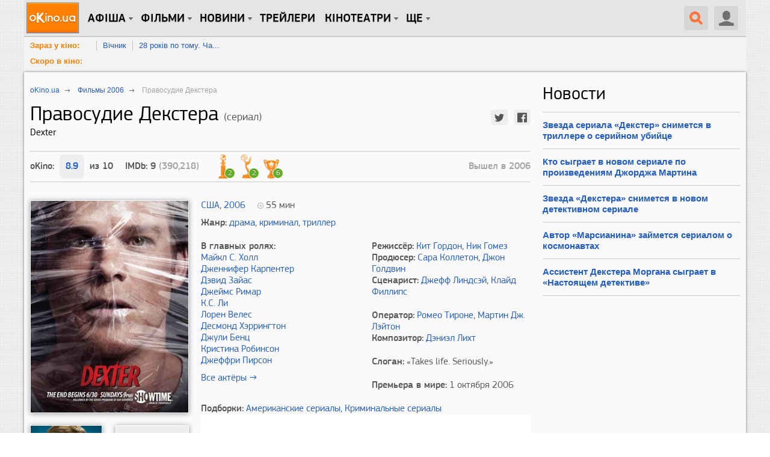

--- FILE ---
content_type: text/html; charset=utf-8
request_url: https://www.okino.ua/film/pravosudie-dekstera-99500/
body_size: 26055
content:
<!DOCTYPE html>
<html lang="ru" xml:lang="ru" xmlns="http://www.w3.org/1999/xhtml" xmlns:og="http://ogp.me/ns#" xmlns:fb="http://ogp.me/ns/fb#">
<head>
	<meta charset="utf-8"/>
	<title>Правосудие Декстера (2006) — oKino.ua</title>
	<meta name="description" content="Правосудие Декстера 2006. Рейтинг фильма 7.90 Режиссер Кит Гордон. Я — Декстер. Декстер Морган. Я работаю судмедэкспертом в полиции Майами. Я не понимаю любви, мне безразличен секс, и у меня нет..." />
	<meta name="keywords" content="Правосудие Декстера, Dexter, фильм Правосудие Декстера, фильм 2006, рейтинг фильма, трейлеры, постеры, кадры, драма, криминал, триллер, Майкл С. Холл, Дженнифер Карпентер, Дэвид Зайас" />

	
	<meta name="viewport" content="width=device-width, initial-scale=1.0" />

	<meta property="relap:article" content="false">

	<meta name="google-site-verification" content="iJyxIJ-veQAtd4cs9VerxNypuZC71pQlvhyOEYEDmKA" />
	<meta name="google-site-verification" content="sWeLksJ5XQtpoOtmO1I0FY9HJpLY1mC_oW-raad8a8U" />
	<meta name="google-site-verification" content="gdpGpcHKpoqwpMNV3-xLpi0KL49ZO701owAC1fnpMCM" />
	<meta name="yandex-verification" content="66cfa988a160c608" />
	<meta name="apple-itunes-app" content="app-id=744570990" />
	

	<link rel="dns-prefetch" href="//www.googletagservices.com/" />
	<link rel="dns-prefetch" href="//pagead2.googlesyndication.com/" />
	<link rel="dns-prefetch" href="//inv-nets.admixer.net/" />
	<link rel="dns-prefetch" href="//cdn.admixer.net/" />
	<link rel="dns-prefetch" href="//connect.facebook.net/" />

	<link rel="alternate" type="application/rss+xml" title="RSS 2.0" href="/rss20.xml" />
	<link rel="icon" type="image/x-icon" href="https://www.okino.ua/favicon.ico" />
	<link rel="shortcut icon" type="image/x-icon" href="https://www.okino.ua/favicon.ico" />
	<link rel="apple-touch-icon-precomposed" href="https://www.okino.ua/apple-touch-icon-precomposed.png" />

	

	
	
	<meta property="og:title" content="Фильм Правосудие Декстера" xmlns="http://www.w3.org/1999/html"/>
	<meta property="og:site_name" content="oKino.ua"/>
	<meta property="og:image" content="/media/var/cover/99500.jpg"/>
	
		<meta property="og:video" content="/static/vp/vp.swf?autostart=1&amp;file=http://tr.okino.ua/trailers/99500/49389_mp4-640-m.mp4">
		<meta property="og:video:type" content="application/x-shockwave-flash">
		<meta property="og:video:width" content="640">
		<meta property="og:video:height" content="360">
	
	<meta property="og:video:duration" content="181">
	<meta property="ya:ovs:adult" content="false"/>
	<meta property="ya:ovs:upload_date" content="2013-05-29"/>
	<meta property="og:type" content="video.movie" />
	<meta property="fb:app_id" content="353699821315233"/>
	<meta property="fb:admins" content="fadeev"/>
	<meta name="rating" content="general" />
	<link rel="amphtml" href="https://www.okino.ua/film/pravosudie-dekstera-99500-amp/"/>
	<link rel="canonical" href="https://www.okino.ua/film/pravosudie-dekstera-99500/" />

	


	
		<link rel="preload" as="style" href="/static/css/common-out.css?v=20191125" disabled />
	
	<script>!function(){var mt="",t="Tag",e="natural",vt="src",st="loader",r="arg",pt="style",gt="text",n="ready",ht=":",a="STC",yt="script",o="image",i="parent",c="append",u="By",l="?",bt="IFRAME",f="add",d="*",A="Name",wt="code",m="Listener",v="no",s="https",p="m",g="Int",h="bold",y="green",b="c",St="_",Ct="write",w="Window",S="Timeout",C="al",Et="call",E="background",M="set",O="IAAAAUEBAAAACw",k="from",Mt="FRAME",B="has",Ot="href",D="Uza",kt="Document",I="create",Bt="Node",F="Of",R="AAA",j="remove",Dt="java",N="Computed",Q="2",It="bind",T="com",Z=".",x=";",Ft="cookie",Rt="close",H="base",L="GODlh",U="query",q="Property",z="HM",G='"',J="weight",jt="substr",Nt="warn",P="Selector",Qt="floor",W="parse",X="Storage",Y="d1e",_="timeout",Tt="id",Zt="cdn",xt="location",Ht="document",K="AAAQABAAACAk",V="Height",Lt="random",Ut="type",qt="head",zt="Em",$="ttt",tt="Loaded",et="Event",rt=")",Gt="Image",Jt="loading",nt="%",Pt="&",Wt="name",at="S",Xt="length",ot="@import",it="local",ct="font",Yt=",",ut="Style",lt="Descriptor",ft="'",dt="Child",At="color",_t="get",Kt="1",Vt=" ",$t="ZZZ2m",te="data",ee="gif",re="Own",ne="debug",ae="Math",oe="Item",ie="Content",ce="link",ue="complete",le="load",fe="Attribute",de="(",Ae="=",me="AQABA",ve="Elements",se="replace",pe="DOMContent",ge="match",he="content",ye="NO",be="key",we="/",Se="f4FFv",Ce="State",Ee="R1cj",Me="Element",Oe="atob",ke="-",Be="MSStream",De="<",Ie="Object",Fe="opener",Re="R0l",je=">",Ne="disabled",Qe="console",Te="r",Ze="index",xe="QBADs",He="prototype",Le="YXJnb24",Ue="All",qe=$+$t,ze=te+ht+o+we+ee+x+H,Ge=(Yt=Yt,O+R),Je=Re+L+me,Pe=K+xe+Ae,We=C+Ee+D+z+Ae,Xe=(St=St,De+ye),Ye=at+je,_e=I+Me,Ke=_t+ve+u+t+A,Ve=c+dt,$e=he+w,tr=_t+re+q+lt,er=n+Ce,rr=f+et+m,nr=U+P+Ue,ar=j+dt,or=M+S,ir=W+g,cr=_t+N+ut,ur=Le+Ae,lr=Q+Ae+Kt,fr=nt+b,dr=At+ht+y+x+ct+ke+J+ht+h,Ar=it+X,mr=_t+oe,vr=Ze+F,sr=Y+Ae,pr=j+oe,gr=s+ht+we+we,hr=Z+T+we+l+Te+Ae,yr=(Pt=Pt,gt+ie),br=de+rt+x,wr=St+p,Sr=B+fe,Cr=ot+Vt+ft,Er=ft+x,Mr=De+pt+je,Or=we+d,kr=d+we,Br=De+we+pt+je,Dr=e+V,Ir=i+Bt,Fr=pe+tt,Rr=le+Vt+r,jr=E+Gt,Nr=G+rt,Qr=(ht=ht,Jt+Vt+k+Vt+a),Tr=a+Vt+_,Zr=v+Vt+a;!function(){var t=window,i=t[Ht],e=Mt,r=ne,n=Dt,c=n+yt,a=wt,o=zt+a,u=0,l=1,f=2,d=3,A=10,m=8*f,v=A*A,s=m*m,p=s*s,g=s*d+d*(m+l),h=qe,y=Se,b=st,w=b+Zt,S=ze+m*f*f+Yt,C=Ge,E=S+Je+C+Pe,M=t[ae][Qt],O=t[ae][Lt],k=function(t){i[Ct](t)},B=u,D=m,I=u,F=u,R=function(){},j=We;try{if(t[Fe][St+h]==y)return t[Fe][St+h]=mt,k(Xe+e+Ye),i[Rt]()}catch(t){}var N=i[_e](bt),Q=i[Ke](qt)[0],T=ot();N[Wt]=T,Q[Ve](N);var Z,x,H,L,U=T?t[T]:N[$e],q=u;try{H=U[Ht]}catch(t){return}try{Z=U[Ie][tr](U[kt][He],er)[_t][It](i),x=H[_e][It](i),L=U[Oe],j=L(j),q=!!U[Be]}catch(t){q=l}if(q)return ut(),ct();var z=new U[Gt],G=H[rr],J=(H[nr][It](i),U[Bt][He]),P=J[Ve],W=J[ar],X=(H[Ke][It](i),U[or][It](t)),Y=U[ir],_=U[cr][It](t),K=x[It](i,yt);k=H[Ct][It](i),M=U[ae][Qt],O=U[ae][Lt];var V=L(ur);H[Ft][ge](V+St+r+lr)&&(R=U[Qe][Nt][It](U[Qe],fr+o,dr)),z[vt]=E;for(var $=U[Ar]||[],tt=0;tt<$[Xt];tt++){var et=$[be](tt);if(Y(et[jt](0,d),m)+mt==et[jt](d)){var rt=$[mr](et);if(rt[Xt]<v&&rt[vr](sr)==u)return $[pr](et),t[xt]=gr+w+hr+t[xt]+Pt+rt}}var nt=ot(),at=K();function ot(){return wr+M(O()*p*p)}function it(t){dt(),B||(F=ut(l),I=ct(l),t())}function ct(t){var e=ft(ce,Ne);return e&&e[Sr](Ot)?lt(Cr+e[Ot]+Er,t):e}function ut(t){var e=ft(yt,Ut,pt);if(e)return lt(e[gt],t)}function lt(t,e){if(k(Mr+t+Or+ot()+kr+Br),e)return ft(pt)}function ft(t,e,r){for(var n=i[Ke](t),a=n[Xt];-1<--a;)if(!e||n[a][Sr](e)&&(!r||n[a][e]==r))return n[a]}function dt(){z[ue]?z[Dr]||(B=l,I&&I[Ir][ar](I),F&&F[Ir][ar](F)):D--&&X(dt,l)}function At(){if(Z()==Jt)return G[Et](i,Fr,At);R(Rr);var t,e=x(pt);e[Tt]=j,P[Et](Q,e);var r=_(e)[jr];if(r[Xt]>v){var n=K(),a=r[jt](g)[se](Nr,mt),o=ot();U[o]=P[It](Q,n),t=a[jt](m*f),W[Et](Q,e),n[yr]=L(t),U[xt]=c+ht+o+br,R(Qr)}else Z()!=ue?(R(Tr),X(At,s)):R(Zr)}t[nt]=it[It](t,At),at[yr]=nt+br,P[Et](Q,at)}()}();</script><!--3fc1999f2e99fae00ce5733a4ae065da8e59cc8f-->

	
		<script src="/static/js/common4-min.js?v=20190320"></script>
	









	

<script>
var doNull = function(event) {
	return false;
}

var doLike = function(event) {
	var el, nextEl, mod, cType, objectId;
	el = $(event.currentTarget);
	setTimeout(function(){el.off('click').on('click', doLike)}, 1000 * 2);
	if( el.hasClass('liked') ) {
		mod = '-1';
		el.removeClass('liked');
	} else {
		mod = '+1';
		el.addClass('liked');
	}
	cType = el.data('ctype');
	objectId = el.data('id');
	$.get(
		'/likes/vote/'+ cType +'/'+ objectId +'/' + mod + '/',
		function( data ) {
			if( typeof data.num_likes !== 'undefined' ) {
				el.find('.count').text(data.num_likes);
			}
			if( typeof data.user_like !== 'undefined' ) {
				if( data.user_like ) {
					el.addClass('liked');
				} else {
					el.removeClass('liked');
				}
			}
			el.off('click').on('click', doLike);
		});
	return false;
};

$(document).ready(function() {
	$(document).on('click', 'a.like-button', show_auth_modal);
});
</script>
	<script async src="//pagead2.googlesyndication.com/pagead/js/adsbygoogle.js"></script>






	
		<script src="https://www.googletagservices.com/tag/js/gpt.js"></script>
	
	<script>
		var googletag = googletag || {};
		googletag.cmd = googletag.cmd || [];
		
			googletag.cmd.push(function() {
				var no_mobile = googletag.sizeMapping().
				addSize([500, 500], [300, 250]).
				addSize([1, 1], []).
				build();
				googletag.defineSlot('/13436854/okino_branding', [1, 1], 'okino_branding').addService(googletag.pubads());
				googletag.defineSlot('/146704994/okino_top', ['fluid'], 'okino_top').setTargeting('native', ['magnet']).addService(googletag.pubads());
				googletag.defineSlot('/146704994/okino_under_menu', ['fluid'], 'okino_under_menu').setTargeting('native', ['magnet']).addService(googletag.pubads());
				
	
		var no_mob = googletag.sizeMapping().
		addSize([500, 500], [300, 250]).
		addSize([1, 1], []).
		build();
		var mobile = googletag.sizeMapping().
		addSize([500, 500], []).
		addSize([1, 1], [300, 250]).
		build();
		googletag.defineSlot('/146704994/okino_film-detail_cont-middle', [300, 250], 'okino_film-detail_cont-middle').defineSizeMapping(no_mob).
		
		addService(googletag.pubads());
		googletag.defineSlot('/146704994/okino_film-detail_showtimes', [300, 250], 'okino_film-detail_showtimes').
		
		addService(googletag.pubads());
		googletag.defineSlot('/146704994/okino_film-detail_mob1', [300, 250], 'okino_film-detail_mob1').defineSizeMapping(mobile).
		
		addService(googletag.pubads());
		googletag.defineSlot('/146704994/okino_film-detail_mob2', [300, 250], 'okino_film-detail_mob2').defineSizeMapping(mobile).
		
		addService(googletag.pubads());
		googletag.defineSlot('/146704994/okino_film-detail_mob2', [300, 250], 'okino_film-detail_mob3').defineSizeMapping(mobile).
		
		addService(googletag.pubads());
	

				
				googletag.defineSlot('/146704994/okino_premium', [[1, 1], 'fluid', [300, 250], [300, 600]], 'okino_premium').setTargeting('native', ['magnet']).addService(googletag.pubads());
				googletag.defineSlot('/146704994/okino_premium_alt', [300, 250], 'okino_premium_alt').defineSizeMapping(no_mobile).
				
				addService(googletag.pubads());
				
				googletag.defineOutOfPageSlot('/146704994/okino_richmedia', 'okino_richmedia').addService(googletag.pubads());
				googletag.defineSlot('/146704994/okino_mobile', [300, 250], 'okino_mobile').addService(googletag.pubads());
				googletag.pubads().collapseEmptyDivs(true);
				googletag.pubads().enableSyncRendering();
				
				googletag.enableServices();
			});
		
	</script>


	<script src="/static/js/advert.js"></script>
	<script src="/static/js/prebid2.39.0.js"></script>
	<script src="/static/js/prebid-units.js"></script>
</head>
<body class="responsive">
	<div id="fb-root"></div>
	<div id="admixer_a146c27fa64941b3b0721b9d085df1e0_zone_27666_sect_438_site_425"></div>

	<div id="content" class="scroll_fix_wrap">

		
			
				<div id="okino_branding" class="text-center h0">
					<script>
						googletag.cmd.push(function() {
							googletag.display('okino_branding');
						});
					</script>
				</div>
			
		

		<a name="top"></a>
		<div id="container" class="scroll_fix">
			<div id="wrapper" class="wrapper">
				<div id="wrapper_b">
					
	<div class="site-wrap site-wrap_bcw">
		<div id='okino_top' class="text-center">
			
				<script type='text/javascript'>
					googletag.cmd.push(function() {googletag.display('okino_top');});
				</script>
			
		</div>

		

<div class="menu2" role="user_panel">
	<div class="topbar">
		<div id="navigation" class="header-wr js-header">
			<ul class="nav-main unstyled">

				<li class="home"><a class="l0" href="/" title="oKino.ua - все про кіно, щоденне інтернет видання."></a></li>

				<li class="dropd hidden-xs"><a class="l0 big">Афіша</a>
					<div class="gray_tab"></div>
					<div class="submenu">
						<div class="submenu-inner clearfix">
						<ul class="unstyled">
							<li><a href="https://www.okino.ua/kinoafisha-kieva/">Вибрати фільм</a></li>
							<li><a href="https://www.okino.ua/kinoafisha-kieva/cinemas/">Вибрати кінотеатр</a></li>
							<li><a href="https://www.okino.ua/kinoafisha-kieva/timetable/">Вибрати сеанс</a></li>
						</ul>
						</div>
					</div>
				</li>

				<li id="n1" class="dropd hidden-xs"><a class="l0 big">Фільми</a>
					<div class="gray_tab"></div>
					<div class="submenu">
						<div class="submenu-inner clearfix">
						<ul class="unstyled">
							
							<li><a href="https://www.okino.ua/comingsoon/">Скоро в кіно</a></li>
							<li><a href="https://www.okino.ua/filmi-online/">Дивитися онлайн</a></li>
							<li><a href="https://www.okino.ua/film/2018/">Фільми 2018</a></li>
							<li><a href="https://www.okino.ua/film/2019/">Фільми 2019</a></li>
							<li><a href="https://www.okino.ua/top-100-luchih-filmov/">Топ-100 oKino</a></li>
							<li><a href="https://www.okino.ua/top/imdb/">Топ-100 IMDB</a></li>
							<li><a href="https://www.okino.ua/selection/">Добірки</a></li>
							<li><a href="https://www.okino.ua/countries/">За країнами</a></li>
						</ul>
						</div>
					</div>
				</li>

				<li class="dropd hidden-xs"><a class="l0 big">новини</a>
					<div class="gray_tab"></div>
					<div class="submenu">
						<div class="submenu-inner clearfix">
						<ul class="unstyled">
							<li><a href="https://www.okino.ua/news/">Новини кіно</a></li>
							<li><a href="https://www.okino.ua/article/">Статті</a></li>
							<li><a href="https://www.okino.ua/gallery/">Фото</a></li>
							<li><a href="https://www.okino.ua/reviews/">Рецензії</a></li>
							<li><a href="https://www.okino.ua/blogs/">Блоги</a></li>
							<li><a href="https://www.okino.ua/boxoffice/">Касові збори</a></li>
						</ul>
						</div>
					</div>
				</li>

				<li class="hidden-xs"><a class="l0 menu-link" href="https://www.okino.ua/trailers/">Трейлери</a></li>

				

				<li class="dropd hidden-xs hidden-sm"><a class="l0 big">Кінотеатри</a>
					<div class="gray_tab"></div>
					<div class="submenu">
						<div class="submenu-inner clearfix">
						<ul class="unstyled">
							<li><a href="https://www.okino.ua/kinoteatri-kieva/">Кінотеатри Києва</a></li>
							<li><a href="https://www.okino.ua/kinoteatri-dneprovska/">Кінотеатри Дніпра</a></li>
							<li><a href="https://www.okino.ua/kinoteatri-odessy/">Кінотеатри Одеси</a></li>
							<li><a href="https://www.okino.ua/kinoteatri-harkova/">Кінотеатри Харкова</a></li>
							<li><a href="https://www.okino.ua/kinoteatri-lvova/">Кінотеатри Львова</a></li>
							<li><a href="https://www.okino.ua/kinoteatri-zaporozhja/">Кінотеатри Запоріжжя</a></li>
							<li><a href="https://www.okino.ua/kinoteatri/">Кінотеатри України</a></li>
						</ul>
						</div>
					</div>
				</li>

				<li class="dropd hidden-xs"><a class="l0 big">Ще</a>
					<div class="gray_tab"></div>
					<div class="submenu">
						<div class="submenu-inner clearfix">
						<ul class="unstyled">
							<li><a href="https://www.okino.ua/names/">Персони</a></li>
							<li><a href="https://www.okino.ua/awards/">Нагороди</a></li>
							<li class="visible-sm"><a href="https://www.okino.ua/kinoteatri-kieva/">Кінотеатри Києва</a></li>
							<li class="visible-sm"><a href="https://www.okino.ua/kinoteatri/">Кінотеатри України</a></li>
						</ul>
						</div>
					</div>
				</li>
			</ul>

			<div class="lre js-menu">
				
					<div class="nav-main mobile-menu visible-xs">
						<a class="btn-menu btn-menu_user js-mobile-menu" href="#"></a>
						<div class="submenu">
							<div class="submenu-inner clearfix">
								<ul class="unstyled">
										<li><a href="https://www.okino.ua/registration/" rel="nofollow">Реєстрація</a></li>
										<li><a href="https://www.okino.ua/login/" rel="nofollow">Вхід</a></li>
								</ul>
							</div>
						</div>
					</div>
				
				
					<div class="uu uu2 hidden-xs">
						<div class="button40 user ur"><span class="icon"></span></div>

						<div id="login-bar">
							<ul class="social-login unstyled">
								<li class="fb">
									<a href="https://www.okino.ua/auth/login/facebook/?next=/film/pravosudie-dekstera-99500/" rel="nofollow"></a></li>
								<li class="vk">
									<a href="https://www.okino.ua/auth/login/vk-oauth/?next=/film/pravosudie-dekstera-99500/" rel="nofollow"></a></li>
								<li class="tw">
									<a href="https://www.okino.ua/auth/login/twitter/?next=/film/pravosudie-dekstera-99500/" rel="nofollow"></a></li>
								<li class="link">
									<div class="b-signup">
										<a href="https://www.okino.ua/registration/" rel="nofollow">Реєстрація</a>
									</div>
								</li>
								<li class="link">
									<div class="b-login">
										<a href="https://www.okino.ua/login/" rel="nofollow"><span>Вхід</span></a>
									</div>
									</li>
							</ul>
						</div>

					</div>
				
				<a class="button40 search" href="#"><span class="icon"></span></a>
				<div class="nav-main mobile-menu visible-xs">
					<a class="btn-menu js-mobile-menu" href="#"></a>
					<div class="submenu">
						<div class="submenu-inner clearfix">
						<ul class="unstyled">
							<li><a href="https://www.okino.ua/kinoafisha-kieva/">Вибрати фільм</a></li>
							<li><a href="https://www.okino.ua/kinoafisha-kieva/cinemas/">Вибрати кінотеатр</a></li>
							<li><a href="https://www.okino.ua/comingsoon/">Скоро в кіно</a></li>
							<li><a href="https://www.okino.ua/filmi-online/">Дивитися онлайн</a></li>
							<li><a href="https://www.okino.ua/news/">Новини кіно</a></li>
							<li><a href="https://www.okino.ua/article/">Статті</a></li>
						</ul>
						</div>
					</div>
				</div>
			</div>
			<div class="clearfix visible-xs"></div>
			<div id="search-form" class="search-form">
				<div>
					<form action="/search/" method="get" name="search" class="searchField" id="searchField">
					<div class="ui-form-field-container ui-form-field-icon-search"><div class="search_keys_help hidden-xs">ctrl+s</div>
						<input class="ui-text-input" data-clearable="clearable" type="text" data-icon="search" name="q" id="search_box"
							value="поиск по фильмам и персонам"
							onfocus="var strSearchValue = $('#search_box').val();if(strSearchValue.trim() == 'поиск по фильмам и персонам'){$('#search_box').val('');$('#search_box').css('color', '#000');}"
							onblur="var strSearchValue =  $('#search_box').val();if(strSearchValue.trim() == ''){ $('#search_box').val('поиск по фильмам и персонам');$('#search_box').css('color', '#9f9e9e');}"
							onkeypress="if(event.keyCode == 13) {document.forms['search'].submit();return false;}" maxlength="128" style="color:#9f9e9e" >
						<div class="ui-text-input-clear" style="display: none;"></div>
					</div>
					<input class="submit" type="submit" value="НАЙТИ" onclick="$('form.searchField').submit();">
					</form>
					<div class="clear"></div>
				</div>
			</div>
			<div class="clearfix"></div>
		</div>
	</div>
</div>
<div id='okino_under_menu' class="text-center">
	
		<script>
			googletag.cmd.push(function() {googletag.display('okino_under_menu');});
		</script>
	
</div>

	

	<div class="header-submenu visible-md visible-lg">
		<ul class="unstyled">
			<li class="header-submenu__item"><a class="header-submenu__link" href="https://www.okino.ua/kinoafisha-kieva/?open=film" rel="nofollow">Зараз у кіно:</a></li>
			
				<li class="header-submenu__item"><a href="https://www.okino.ua/film/vchnik-619786/">Вічник</a></li>
			
				<li class="header-submenu__item"><a href="https://www.okino.ua/film/28-rokv-po-tomu-chastina-2-hram-kstok--619787/">28 років по тому. Ча...</a></li>
			
			<li class="clear"></li>
		</ul>
		<ul class="unstyled">
			<li class="header-submenu__item"><a class="header-submenu__link" href="https://www.okino.ua/comingsoon/" rel="nofollow">Скоро в кіно:</a></li>
			
			<li class="clear"></li>
		</ul>
	</div>



		<div class="cont-style">
			<div class="cont-color">
				
				
					<div class="row">
						<div class="col-sm-7 col-md-8 col-content js-preload-content">
	<div id="on-story" class="pg-pp" itemscope itemtype="http://schema.org/Movie">
		<div class="breadcrumbs" itemscope itemtype="http://data-vocabulary.org/Breadcrumb">
			<p><a itemprop="url" href="/"><span itemprop="title">oKino.ua</span></a> <span class="divider">&nbsp;</span></p>
			
				<p><a itemprop="url" href="/film/2006/"><span itemprop="title">Фильмы 2006</span></a> <span class="divider">&nbsp;</span></p>
			
			<p><span itemprop="title">Правосудие Декстера</span></p>
		</div>
		
		<div class="mb20"  data-imdb-id="0773262">
			<h1 class="mt0 pull-left" itemprop="name">
				Правосудие Декстера
				
					<span class="film-type">(сериал)</span>
				
				
					<span class="film-second-name">Dexter</span>
				
			</h1>
			<div class="social-customize social-customize_notxt pull-right mt10">
				<div id="social-likes" class="social-likes social-likes_sm">
					<div class="twitter" data-via="oKino_ua"></div>
					<div class="facebook"></div>
				</div>
			</div>
			<div class="clearfix"></div>
		</div>
		<div class="bl-border mb30">
			
				<div class="bl-reiting">
					oKino:
					<div class="bl-reiting__count">
						<span class="bl-reiting__hover">
							8.9
							
								<div class="item bl-reiting-okino">
									<div class="ratingv" id="f99500|8.85237">
										<div class="rating-wrapper">
											<span class="rating-bg"></span>
											<span style="width:124px" class="rating-current"></span>
											<span class="rating-items">
												<span class="rating-stars">
													<a href="#" title="Оцени фильм: 1"></a><a href="#" title="Оцени фильм: 2"></a>
													<a href="#" title="Оцени фильм: 3"></a><a href="#" title="Оцени фильм: 4"></a>
													<a href="#" title="Оцени фильм: 5"></a><a href="#" title="Оцени фильм: 6"></a>
													<a href="#" title="Оцени фильм: 7"></a><a href="#" title="Оцени фильм: 8"></a>
													<a href="#" title="Оцени фильм: 9"></a><a href="#" title="Оцени фильм: 10"></a>
												</span>
												<span class="rating-cancel">
													<a rel="nofollow" title="Delete"></a>
												</span>
												<span class="rating-caption"><span class="value">8.9</span>/10</span>
											</span>
										</div>
									</div>
								</div>
							
						</span>
					</div>
					из 10
				</div>
			
			
				<div class="bl-reiting">
					IMDb: 9 <span class="light-col">(390,218)</span>
				</div>
			

			
				
			<div class="bl-award pull-left">
				
					<div class="bl-award-wrap bl-award-wrap_film">
						<span class="bl-award-hover">
							
								
									<img src="/static/img/award_golden_globes.png" alt="Золотой глобус" title="Золотой глобус">
								
								<span class="bl-award-counter">2</span>
							
						</span>
					</div>
				
					<div class="bl-award-wrap bl-award-wrap_film">
						<span class="bl-award-hover">
							
								
									<img src="/static/img/award_emmy.png" alt="Эмми" title="Эмми">
								
								<span class="bl-award-counter">2</span>
							
						</span>
					</div>
				
					<div class="bl-award-wrap bl-award-wrap_film">
						<span class="bl-award-hover">
							
								
									<img src="/static/img/award_other.png" alt="Премия Гильдии актеров" title="Премия Гильдии актеров">
								
								<span class="bl-award-counter">6</span>
							
						</span>
					</div>
				
				<div class="clearfix"></div>
			</div>


			

			
				
					
						
							<div class="bl-production hidden-xs">Вышел в 2006</div>
						
					
				
			
			<div class="clearfix"></div>
		</div>
		<div class="row">
			<div class="col-sm-4 mb20">
				<div class="row">
					<div class="col-xs-4 col-sm-12">
						
							
								<img itemprop="image" class="bl-head__img img-responsive mb20" src="/media/var/cache/c6/6c/c66cc23fbccfa880469afc33d61af89a.jpg" alt="Правосудие Декстера" title="Правосудие Декстера">
							
						
					</div>
					
						
							<div class="col-xs-4 col-sm-6 mb20">
								<a href="/photos-film/rm17670/" class="bl-foto__link" target="_blank" rel="nofollow">
									
										<img class="bl-head__img img-responsive" src="/media/var/cache/55/68/5568484e5a4f0b34488dd3f613af9cc1.jpg" width="120" height="156" alt='Постер из фильма "Правосудие Декстера" - 1' title='Постер из фильма "Правосудие Декстера" - 1'>
									
									<span class="border-img"></span>
								</a>
							</div>
						
						
							<div class="col-xs-4 col-sm-6 mb15">
								<a class="bl-poster-all" href="/film/mv99500/posters/"><span>Ко всем<br> постерам<br> →</span></a>
							</div>
						
					
				</div>
				
					
						<a href="#trailer" class="btn btn_bl js-anchor">Смотреть трейлер</a>
					
				
				<noindex>
					<div id="okino_film-detail_mob1" class="vi30 text-center">
						
							<script type='text/javascript'>
								googletag.cmd.push(function() {
									googletag.display('okino_film-detail_mob1');
								});
							</script>
						
					</div>
				</noindex>
			</div>
			<div class="col-sm-8 mb20">
				<div class="bl-description">
					<div class="mb10">
						<div class="pull-left mr20">
							
								
									<a href="/film/ssha/">США</a>,
								
							
							
								<a href="/film/2006/">2006</a>
							
						</div>
						
							<div class="bl-film-duration">
								<time>55</time> мин
								<meta itemprop="duration" content="00:55">
							</div>
						
						<div class="clearfix"></div>
					</div>

					
						
							<div class="mb20">
								<span class="ff-pro-medium">Жанр:</span>
								<span>
									
										<a href="https://www.okino.ua/drama/" class="itemprop" itemprop="genre">драма</a>,
									
										<a href="https://www.okino.ua/kriminal/" class="itemprop" itemprop="genre">криминал</a>,
									
										<a href="https://www.okino.ua/triller/" class="itemprop" itemprop="genre">триллер</a>
									
								</span>
							</div>
						
					
					<div class="row">
						<div class="col-sm-6">
							
								
									<div class="ff-pro-medium">В главных ролях:</div>
									<div class="mb10">
										
											<div><a href="/name/michael-c-hall-nm195544/" target="_blank" rel="nofollow">Майкл С. Холл</a></div>
										
											<div><a href="/name/jennifer-carpenter-nm169584/" target="_blank" rel="nofollow">Дженнифер Карпентер</a></div>
										
											<div><a href="/name/david-zayas-nm140983/" target="_blank" rel="nofollow">Дэвид Зайас</a></div>
										
											<div><a href="/name/james-remar-nm153245/" target="_blank" rel="nofollow">Джеймс Римар</a></div>
										
											<div><a href="/name/cs-lee-nm205130/" target="_blank" rel="nofollow">К.С. Ли</a></div>
										
											<div><a href="/name/lauren-vlez-nm254397/" target="_blank" rel="nofollow">Лорен Велес</a></div>
										
											<div><a href="/name/desmond-harrington-nm173742/" target="_blank" rel="nofollow">Десмонд Хэррингтон</a></div>
										
											<div><a href="/name/julie-benz-nm231503/" target="_blank" rel="nofollow">Джули Бенц</a></div>
										
											<div><a href="/name/christina-robinson-nm365880/" target="_blank" rel="nofollow">Кристина Робинсон</a></div>
										
											<div><a href="/name/geoffrey-pierson-nm151802/" target="_blank" rel="nofollow">Джеффри Пирсон</a></div>
										
									</div>
									<div class="mb20">
										<a href="/film/mv99500/fullcredits/">Все актёры →</a>
									</div>
									<div class="clearfix"></div>
								
							
						</div>
						<div class="col-sm-6">
							<div class="mb20">
								
									
										<div>
											<span class="ff-pro-medium">Режиссёр:</span>
											
												<span itemprop="director" itemscope itemtype="http://schema.org/Person"><a href="/name/keith-gordon-nm221906/" itemprop="url"><span class="itemprop" itemprop="name">Кит Гордон</span></a></span>,
											
												<span itemprop="director" itemscope itemtype="http://schema.org/Person"><a href="/name/nick-gomez-nm240006/" itemprop="url"><span class="itemprop" itemprop="name">Ник Гомез</span></a></span>
											
										</div>
									
								
								
									
										<div>
											<span class="ff-pro-medium">Продюсер:</span>
											
												<span itemprop="producer" itemscope itemtype="http://schema.org/Person"><a href="/name/sara-colleton-nm198844/" itemprop="url"><span class="itemprop" itemprop="name">Сара Коллетон</span></a></span>,
											
												<span itemprop="producer" itemscope itemtype="http://schema.org/Person"><a href="/name/john-goldwyn-nm178014/" itemprop="url"><span class="itemprop" itemprop="name">Джон Голдвин</span></a></span>
											
										</div>
									
								
								
									
										<div>
											<span class="ff-pro-medium">Сценарист:</span>
											
												<span itemprop="creator" itemscope itemtype="http://schema.org/Person"><a href="/name/jeff-lindsay-nm365982/" itemprop="url"><span class="itemprop" itemprop="name">Джефф Линдсэй</span></a></span>,
											
												<span itemprop="creator" itemscope itemtype="http://schema.org/Person"><a href="/name/clyde-phillips-nm218640/" itemprop="url"><span class="itemprop" itemprop="name">Клайд Филлипс</span></a></span>
											
										</div>
									
								
							</div>
							<div class="mb20">
								
									
										<div>
											<span class="ff-pro-medium">Оператор:</span>
											
												<a href="/name/romeo-tirone-nm162839/">Ромео Тироне</a>,
											
												<a href="/name/martin-j-layton-nm237503/">Мартин Дж. Лэйтон</a>
											
										</div>
									
								
								
									
										<div>
											<span class="ff-pro-medium">Композитор:</span>
											
												<span itemprop="musicBy" itemscope itemtype="http://schema.org/Person"><a href="/name/daniel-licht-nm204902/" itemprop="url"><span class="itemprop" itemprop="name">Дэниэл Лихт</span></a></span>
											
										</div>
									
								
							</div>
							<div class="mb20">
								
									<span class="ff-pro-medium">Слоган:</span> &laquo;Takes life. Seriously.&raquo;
								
							</div>
							<div class="mb20">
								
									<div>
										<span class="ff-pro-medium">Премьера в мире:</span>
										
											<time datetime="1 октября 2006">
											1 октября 2006
											</time>
											<meta itemprop="datePublished" content="2006-10-01" />
										
									</div>
								
								
								
								
								
							</div>

						</div>
					</div>
					
						<div>
							<span class="ff-pro-medium">Подборки:</span>
							
								<a href="/selection/amerikanskie-serialy/" class="itemprop" itemprop="selection">Американские сериалы,</a>
							
								<a href="/selection/kriminalnye-serialy/" class="itemprop" itemprop="selection">Криминальные сериалы</a>
							
						</div>
					
				</div>
				
				<div>
					<div id="myidforimdb" style="display:none">tt0773262</div>
					<script defer src="https://comin.co/popup.js"></script>
					<iframe id="3093" class="comin" style="border: none; background: white; max-width: 100%" src="https://comin.co/system/banner?bundleid=3093&ac=%2FYBX%29%21kw%28.&color=%23ff8800&vw=view93&orientation=horz&lang=ru" width="100%" height="100"></iframe>
					<script>
						(function(){
							function ifrLoaded() {
									var iframe = this;
					            	var channel = new MessageChannel();
					                channel.port1.onmessage = (e) => {
					                    if(e.data && e.data.meta && !e.data.meta.requesting && e.data.meta.requestingCount>0){
					                        // code тут удалить или скрыть iframe
					                        if (!e.data.loadedProducts)
					                        {
					                    	    $('#3093').hide();
					                    	}
					                    }else{
					                        setTimeout(ifrLoaded, 1000);
					                    }
					                };
					                document.querySelector('iframe.comin').contentWindow.postMessage({
					                    type: 'status',
					                    
					                }, '*', [channel.port2]);
        					}

        					document.querySelector('iframe.comin').addEventListener("load", ifrLoaded, false);
						})();
					</script>
				</div>
				
			</div>
		</div>

		<noindex>
			<div id="okino_film-detail_mob2" class="vi30 text-center">
				
					<script type='text/javascript'>
						googletag.cmd.push(function() {googletag.display('okino_film-detail_mob2');
						});
					</script>
				
			</div>
		</noindex>

		
			<div class="mb30">
				<div class="h2 mt0 mb5">Сюжет</div>
				<div class="bl-story">Я — Декстер. Декстер Морган. Я работаю судмедэкспертом в полиции Майами. Я не понимаю любви, мне безразличен секс, и у меня нет чувств. А еще я серийный убийца.<br><br>Мой отец был полицейским, и прекрасно обучил меня прятать улики. Обычным гражданам не стоит меня бояться, я убиваю только преступников, подонков, до которых почему-либо не смогла или не захотела добраться полиция. Я убиваю их, аккуратно распиливаю на части, и избавляюсь от трупов. Убийство для меня — творческий акт, искусство.<br><br>Но однажды… В Майами появляется некто, равный мне. Даже превзошедший меня. Сумевший меня заинтересовать. Предложивший мне своего рода товарищеское состязание. Кто этот загадочный и неуловимый «икс»..?</div>
			</div>
		

		<div class="bl-border pt15 mb30">
			<div class="social-customize text-center">
				<div id="social-likes" class="social-likes">
					<div class="twitter mb15" data-via="oKino_ua">Затвитить</div>
					<div class="facebook mb15">Зашарить</div>
				</div>
			</div>
			<div class="clearfix"></div>
		</div>

		<div class="recommend-bl">
			<div class="row">
				
					<div class="col-md-6 mb10">
						<noindex>
							<div id="okino_film-detail_cont-left" class="text-center">
								
									<script type='text/javascript'>
										if ((typeof OA_branding) != "undefined") {
											googletag.cmd.push(function() {
												var ban_336 = googletag.sizeMapping().
												addSize([1, 1], [300, 250]).
												build();
												googletag.defineSlot('/146704994/okino_film-detail_cont-left', [300, 250], 'okino_film-detail_cont-left').defineSizeMapping(ban_336).
												
												addService(googletag.pubads());
												googletag.display("okino_film-detail_cont-left");
											});
										} else {
											googletag.cmd.push(function() {
												var ban_336 = googletag.sizeMapping().
												addSize([1280, 700], [[336, 280], [300, 250]]).
												addSize([1, 1], [300, 250]).
												build();
												googletag.defineSlot('/146704994/okino_film-detail_cont-left', [[336, 280], [300, 250]], 'okino_film-detail_cont-left').defineSizeMapping(ban_336).
												
												addService(googletag.pubads());
												googletag.display('okino_film-detail_cont-left');
											});
										}
									</script>
								
							</div>
						</noindex>
					</div>
				
			</div>
		</div>

		
			<a id="trailer" name="trailer" class="clearfix"></a>
			<div class="bl-border bl-border_down mb15">
				<div class="h2">Трейлер восьмого сезона (русский перевод от oKino.ua)</div>
			</div>
			
				<div class="watch-video-wr" itemscope itemtype="http://schema.org/videoObject">
					<meta itemprop="caption" content="Правосудие Декстера - Трейлер восьмого сезона (русский перевод от oKino.ua)" />
					<meta itemprop="duration" content="T03M01S" />
					<meta itemprop="thumbnail" content="http://tr.okino.ua/trailers/99500/49389.jpg" />
					<meta itemprop="interactionCount" content="UserPlays:716" />
					
					<div id="watch-video">
						<div id="watch-player" class="flash-player"></div>
					</div>
				</div>
				<script>
					$(function() {
						
						getVideo({
							'pid': 20160216,
							'holder_id': 'watch-player',
							'video_width': '100%',
							'video_height': '350',
							'video_id': '49389',
							'video_mp4': '99500/49389_mp4-640-m.mp4',
								'video_mp4_hd': '99500/49389_mp4-1280-m.mp4',
							'domain': 'http://t1.okino.ua/trailers/',
							'image': 'http://tr.okino.ua/trailers/99500/49389.jpg',
							'link': 'https://www.okino.ua/film/mv99500/trailers/49389/',
							'ref': 'film',
							
							'auto': 0
						});
					});
				</script>
			

			<div class="text-right mt10 mb20">
				<a href="/film/mv99500/trailers/"><b>Смотреть онлайн все трейлеры "Правосудие Декстера"</b></a>
			</div>
		

		

		
			<div class="h2">Кадры</div>
			<div class="row mb20">
				
					<div class="col-xs-4">
						<a href="/photos-film/rm562995/" class="bl-foto__link" target="_blank" rel="nofollow">
							
								<img class="bl-head__img img-responsive" src="/media/var/cache/73/cd/73cdcfb270cc4994f80f1d15a91291d1.jpg" alt='Кадр из фильма "Правосудие Декстера" - 1' title='Кадр из фильма "Правосудие Декстера" - 1'>
							
							<span class="border-img"></span>
						</a>
					</div>
				
					<div class="col-xs-4">
						<a href="/photos-film/rm562994/" class="bl-foto__link" target="_blank" rel="nofollow">
							
								<img class="bl-head__img img-responsive" src="/media/var/cache/45/25/4525bb2325876d8825c81df746e34fb5.jpg" alt='Кадр из фильма "Правосудие Декстера" - 2' title='Кадр из фильма "Правосудие Декстера" - 2'>
							
							<span class="border-img"></span>
						</a>
					</div>
				
				<div class="col-xs-4">
					<a class="bl-poster-all bl-poster-all_frame" href="/film/mv99500/frames/"><span>Ко всем<br> кадрам →</span></a>
				</div>
			</div>
		

		

		

		<noindex>
			<div id="okino_film-detail_mob3" class="vi30 text-center">
				
					<script type='text/javascript'>
						googletag.cmd.push(function() {
							googletag.display('okino_film-detail_mob3');
						});
					</script>
				
			</div>
		</noindex>

		

		
			<div class="vi20">
				<ins class="adsbygoogle" style="display:block" data-ad-format="autorelaxed" data-ad-client="ca-pub-2414957330122261" data-ad-slot="1721713437"></ins>
				<script>
				(adsbygoogle = window.adsbygoogle || []).push({});
				</script>
			</div>
		

		

		
			<div id="review-list" class="reviews">
				<a name="review"></a>
				<div class="bl-border bl-border_down mb15">
					<div class="h2">Рецензии</div>
				</div>
				
					<a name="review45136"></a>
					<div itemprop="reviews" itemscope itemtype="http://schema.org/Review" class="review_holder item review good">


						<div class="like-button-holder">
							

<a href="#" class="like-button liked" data-ctype="film.review" data-id="45136">
  <span class="count">0</span>
</a>


						</div>

						<ul class="meta meta_h60 unstyled" itemprop="author" itemscope itemtype="http://schema.org/Person">
							<li class="avatar">
								<img itemprop="image" src="/media/var/userphoto/63858_40.jpg" width="40" height="40" />
							</li>
							<li>
								<p>
									<span itemprop="name" class="font16">Михаил-спб</span>
									<br/>4 января, 2017
								</p>
							</li>
						</ul>

						<p class="h3">Неуловимый для шаблонов Декстер</p>
						<div class="content" itemprop="reviewBody">
							
								
									<p><br />Декстер Морган для меня - самый нетипичный маньяк за всю историю кино и телевидения. Сдержанный, но вызывающий бурю эмоций, в каждой новой сцене он вроде бы тот же самый, но в то же время немного другой. Не говоря уже о том, что в каждом сезоне Декстер раскрывается с новых сторон. Он филигранно  избегает рамок, шаблонов и канонов, так и не давая возможности отыскать в каком-нибудь кино- или телепроекте кого-нибудь, хотя бы отдаленно на него похожего. Именно поэтому «Декстер» надолго (а возможно, и навсегда) останется  совершенно отдельным сериалом об индивидуальности, которую не привяжешь ни к одному из «коллег по профессии».<br />Майкл С.Холл – личность на сегодня достаточно известная и за пределами телеформата, но «Декстер» однозначно так и останется для него знаковым. Если Майкл сможет сыграть что-то уровнем выше, то это, без преувеличения, станет его шедевром со знаком «+», поскольку шедевр в его фильмографии уже имеется. <br />Его внешне уравновешенный и спокойный герой ни разу не оставляет  равнодушным зрителя. Диапазон эмоций, который вызывает Декстер, широчайший: от глубоких ненависти, ужаса и отвращения до таких же глубоких симпатии, сочувствия и сопереживания. Те, кто обвиняют его в двуличности и лицемерии, безусловно, имеют для этого основания. Но во-первых, Декстер - далеко не единственный, а один из многих со скелетами в шкафу (настоящие скелеты он большей частью предпочитает прятать в другом месте), а во-вторых и в главных: что его на это толкнуло? Толкнуло его  несовершенство системы юридической, где во главе угла часто оказываются совсем не справедливость, объективность и неотвратимость возмездия за содеянное, но совсем другие, мало красящие человечество факторы, а также ущербность общества, иногда с легкостью приносящего в жертву судьбы.  Формально - во имя высоких целей, но на мой взгляд, не всегда оправдывающих средства, и драматичная история самого Декстера – тому подтверждение. Да, один человек не может превращаться в судью, палача и вершителя судеб - хотя бы потому, что, как всякий человек, рискует однажды ошибиться; да, его методы более чем спорны и неоднозначны, но чтобы  понять и посочувствовать главному герою, причин хватит с лихвой. И уже не кажется странным желать ему счастья, невзирая на то, что он творил за минуту до этого. Холл блестяще играет все эти противоречия, буквально сливаясь со своим персонажем, которого часто сразу и ненавидишь, и любишь. Зрителю, сумевшему после просмотра однозначно определить свое отношение к Декстеру Моргану, можно  сразу ставить памятник, ибо это задача практически не выполнимая. «Золотой глобус» за лучшую мужскую роль на ТВ – наверное, минимум, которого достоин Майкл. А то, что он выиграл при этом не у кого-нибудь, а у Хауса-Лори и Менталиста-Бейкера – лишнее свидетельство его высоких заслуг в «Декстере».<br />Практически на равных сыграла с ним Дженнифер Карпентер. Лучшей сестры Декстеру и пожелать было трудно, плюс персонаж продумали весьма тщательно. Дебра Морган - тоже настоящий клубок «тараканов» в голове, комплексов, противоречий, а такой бесподобно-гремучей смеси редкостного обаяния и такой же редкостной брутальности еще поискать. «Химия» с Холлом у них, как известно, сложилась даже лучше, чем надо, и в результате мы получили, наверное, один из самых удачных дуэтов на ТВ.<br />Знаковым стал сериал и для многих других актеров. Дэвид Зайас (Батиста), Джеймс Римар (Гарри Морган), К.С.Ли (Масука), Лорен Луна-Велес (ЛаГуэрта), Десмонд Хэррингтон (Куинн), Джеффри Пирсон (Мэттьюз), Эрик Кинг (Докс), Джули Бенц (Рита) и многие другие запомнятся зрителям именно по «Декстеру».<br />С самого первого сезона сериал создает неповторимую атмосферу, а сюжет с массой вопросов, тайн, интриг, неожиданных поворотов сразу погружает в себя зрителя с головой. Это станет традицией и приятной неожиданностью, ведь далеко не всем долгоиграющим сериалам от трех сезонов и выше удается так держать внимание и интерес аудитории. Каждый сезон, кроме новых граней характера и тайн из жизни позитивного серийного убийцы, раз за разом дарит еще и потрясающих персонажей, которые  остаются в памяти даже если  присутствовали в сюжете  сравнительно недолгое время. Так, для меня настоящим открытием стал Джон Литгоу, сыгравший в четвертом сезоне Артура Митчелла и кстати тоже получивший «Золотой глобус» за эту роль. Очень талантливый, характерный актер, почти сразу записанный мной в любимые, теперь его присутствие в том или ином фильме для меня как подарок. Одним из последних примеров стал недавний «Аудитор». Да и сам четвертый сезон «Декстера» в целом я бы отнес к числу наиболее удачных, не считая первого. <br />Чуть менее сильное впечатление, чем Литгоу, но тоже очень неплохое оставил Джимми Смитс, сыгравший в третьем сезоне Мигеля Прадо.<br />Также очень хорошую роль Трэвиса Маршала сыграл в шестом сезоне сын Тома Хэнкса Колин.<br />Не могла, конечно, не запомниться и звезда франшизы о Джейсоне Борне Джулия Стайлз в роли Люмен в пятом сезоне.<br />Однако без ложки дегтя «Декстер» все же не обошелся, и ей стал заключительный, восьмой сезон. О том, что он станет последним, создатели вроде бы аккуратно объявили заранее, и времени, чтобы продумать его сюжет, было достаточно. Однако уже во второй половине седьмого сезона прозвучали тревожные звоночки: сюжетные линии начали терять стройность и последовательность, сценарные решения стали вызвать все больше вопросов, а поступки героев стали выбиваться из их образов совершенно необоснованной алогичностью и неубедительной мотивацией. <br />В восьмом же сезоне вышеперечисленное приобрело глобальный и плачевный характер: все в нем от начала до конца скомкано, сумбурно, сделано впопыхах, словно сериал решили закрыть в самый последний момент и его сюжет торопливо писали по ходу съемок. Не повезло всем персонажам, но больше других, на мой взгляд, - Дебре Морган, чья линия в восьмом сезоне – сплошные непонятки и вопросы, а заключительная серия – вовсе апофеоз нелепости и яркая иллюстрация к пословице «Спешишь – людей смешишь». Хотя последняя сцена немного исправила положение – по моему мнению, где-то так сериал и должен был завершиться, - но в целом великолепное впечатление осталось немного смазанным. Пожалуй, единственным светлым пятном в восьмом сезоне стала лишь Шарлотта Рэмплинг в роли доктора Вогель.<br />Однако, так или иначе, сериал завершили, и какое-то возможное продолжение просматривается тут очень слабо, если просматривается вообще.<br />Как бы то ни было, «Декстер» отныне в пятерке моих самых любимых сериалов, и вытеснить его оттуда будет ну очень трудно.<br /></p>
								
							
						</div>
					</div>
				
					<a name="review40120"></a>
					<div itemprop="reviews" itemscope itemtype="http://schema.org/Review" class="review_holder item review" style="border:0;margin-bottom:0px">


						<div class="like-button-holder">
							

<a href="#" class="like-button liked" data-ctype="film.review" data-id="40120">
  <span class="count">1</span>
</a>


						</div>

						<ul class="meta meta_h60 unstyled" itemprop="author" itemscope itemtype="http://schema.org/Person">
							<li class="avatar">
								<img itemprop="image" src="/media/var/userphoto/44640_40.jpg" width="40" height="40" />
							</li>
							<li>
								<p>
									<span itemprop="name" class="font16">Angel_Star</span>
									<br/>22 августа, 2012
								</p>
							</li>
						</ul>

						
						<div class="content" itemprop="reviewBody">
							
								
									<p>Сериал &laquo;Правосудие Декстера&raquo; разрекламировали двое моих друзей, которые часто о&nbsp;нем вспоминали и&nbsp;обсуждали в&nbsp;моем присутствии. Я&nbsp;поначалу не&nbsp;придал значения этому многосерийному кинофильму. Но&nbsp;Евгений, так зовут одного из&nbsp;них, настоятельно рекомендовал мне его посмотреть. В&nbsp;итоге, скачав пару серий, я&nbsp;принялся смотреть телесериал. С&nbsp;первого момента он&nbsp;меня увлек, правды не&nbsp;утаишь. И&nbsp;так в&nbsp;течение недели я&nbsp;на&nbsp;одном дыхании пересмотрел все пять сезонов. Уже потом глубоко вздохнул и&nbsp;начал отходить от&nbsp;пережитых эмоций.</p>
<p>Сериал рассказывает историю одного судмедэксперта майамской полиции. Декстер, которого изумительно сыграл Майкл С. Холл, был тихим и&nbsp;законопослушным гражданином. От&nbsp;соседей на&nbsp;него нареканий никогда не&nbsp;было. Да&nbsp;и&nbsp;какие претензии, ведь он&nbsp;работает в&nbsp;полиции. Его отец тоже был полицейским и&nbsp;передал сыну все премудрости своего дела. Кстати, приятно удивило само представление всех событий. Ведь повествование ведется от&nbsp;первого лица, и&nbsp;мне показалось, что это несколько лучше воспринимается, нежели просто наблюдение за&nbsp;событиями фильма. Но&nbsp;в&nbsp;один прекрасный момент в&nbsp;Декстере просыпается убийца, который начинает охоту за&nbsp;своими жертвами. Благо, что его жертвами становятся не&nbsp;простые граждане, а&nbsp;отбросы общества, закоренелые преступники, до&nbsp;которых нет никакого дела полиции. Просматривая очередную серию сериала, с&nbsp;большим любопытством ждешь, как&nbsp;же в&nbsp;сей раз Декстер накажет очередного подонка. И&nbsp;его охота продолжается, пока на&nbsp;его пути не&nbsp;появляется таинственный соперник, который может с&nbsp;ним посоревноваться в&nbsp;столь ужасном мастерстве. И&nbsp;кто&nbsp;же этот таинственный и&nbsp;коварный убийца? Это и&nbsp;предстоит выяснить главному герою.</p>
<p>Можно много лестных слов говорить в&nbsp;адрес прекрасных актеров, которые приняли участие в&nbsp;сериале &laquo;Правосудие Декстера&raquo;. Но&nbsp;это займет очень много времени. Скажу только, что все справились отлично. Чего стоит только женская половина персонажей! Дженнифер Карпентер и&nbsp;Лорен Велес прекрасно вжились в&nbsp;свои роли, за&nbsp;что и&nbsp;хочется им&nbsp;десятку поставить. А&nbsp;остальным? А&nbsp;им&nbsp;тоже по&nbsp;десяточке, ведь прекрасно сыграно! Не&nbsp;верите? Посмотрите сами.</p>
<p>Хочется несколько слов восхищения подарить прекрасному режиссеру Киту Гордону и&nbsp;сценаристу Линдсэю. Сериал держит в&nbsp;напряжении с&nbsp;первых кадров и&nbsp;до&nbsp;конца сериала. А&nbsp;сама идея передавать происходящее устами главного героя заслуживает громких аплодисментов.</p>
<p>Порадовал и&nbsp;перевод сериала от&nbsp;компании Novafilm. Он&nbsp;прекрасно передает все те&nbsp;эмоции, которые испытывают главные герои. Речь, конечно, в&nbsp;некоторых местах далека от&nbsp;литературной, но&nbsp;сами подумайте, с&nbsp;такой напряженной работой, как у&nbsp;полицейских, можно и&nbsp;волком завыть, а&nbsp;не&nbsp;только заматериться.</p>
<p>Еще радует то, что каждая серия рассказывает <nobr>что-то</nobr> новое, <nobr>по-своему</nobr> оригинальна, со&nbsp;своей отдельной сюжетной линией. Так что никакого однообразия и&nbsp;скуки. Хочется отметить и&nbsp;юмор, который в&nbsp;огромном количестве присутствует в&nbsp;сериале. Одним словом, фильм стоит посмотреть. Меня сериал полностью погрузил в&nbsp;&laquo;мир Декстера&raquo;. Не&nbsp;бойтесь&nbsp;&mdash; это не&nbsp;страшно. Это&nbsp;&mdash; восхитительно. Кто еще не&nbsp;видел сериал &laquo;Правосудие Декстера&raquo;, тот многое теряет. Оценка&nbsp;&mdash; 10 из&nbsp;10.</p>

								
							
						</div>
					</div>
				
			</div>
			
				<a href="#" class="wait-button pull-right w-orange mb20 js-auth">Написать рецензию</a>
				<div class="bl-description hd js-auth-bl pt5">
					Чтобы написать рецензию необходимо <a href="/login/">Авторизоваться</a>
				</div>
			
		
		<div class="clearfix"></div>
		

		
			<div class="row">
				<div class="col-md-6 ">
					<noindex>
						<div id="okino_film-detail_showtimes" class="mb20 text-center">
							<script type='text/javascript'>
								googletag.cmd.push(function() { googletag.display('okino_film-detail_showtimes'); });
							</script>
						</div>
					</noindex>
				</div>
				<div class="col-md-6 ">
					<noindex>
						<div id="okino_film-detail_cont-middle" class="mb20 text-center">
							<script type='text/javascript'>
								googletag.cmd.push(function() { googletag.display('okino_film-detail_cont-middle'); });
							</script>
						</div>
					</noindex>
				</div>
			</div>
		

		<div class="comment-form-holder comment-form-holder_auto">
			<a name="comments"></a>
			<div class="bl-border bl-border_down mb15">
				<div class="h2" id="comments">Отзывы (0)</div>
			</div>

			
<a name="comments" id="acomments"></a><div id="comment_form_holder_99500">
	<form action="/comments/" name="comment_form" id="comment_form_99500" class="comment-form" method="post" onsubmit="submitComment(99500);return false;">
		<div style='display:none'><input type='hidden' name='csrfmiddlewaretoken' value='aawl7BM3sbzjlXLiu8QsSpSarjE6cJy8' /></div>
		<div id="comments_msg_99500" class="comments_msg_error" style="display:none">&nbsp;</div>
		<input id="comment_parent_id" name="comment_parent_id" type="hidden">
		<input id="comment_resource_id" name="comment_resource_id" type="hidden" value="99500">
		<input id="comment_resource_type" name="comment_resource_type" type="hidden" value="Film">
		<input id="comment_level" name="comment_level" type="hidden" value="0">

		<div class="comments-post-alert">
			<span class="left">Чтобы оставить отзыв необходимо <a href="/login/">войти на сайт</a>.</span>
			<a href="/auth/login/facebook/" rel="nofollow" class="social-icon-small social-icon-fb left"></a>
			<a href="/auth/login/vk-oauth/" rel="nofollow" class="social-icon-small social-icon-vk left"></a>
			<a href="/auth/login/twitter/" rel="nofollow" class="social-icon-small social-icon-tw left"></a>
			<div class="clearfix"></div>
		</div>


		</form>
	<input id="leaveCommentBtn_99500" value="Оставить комментарий" class="basic-form-submit js-leaveCommentBtn" type="submit" onclick="leaveCommentBtn(99500);" style="display:none" />
</div>

<div class="comments" id="comments_holder_99500">

</div>

<script type="text/javascript">
	$(document).ready(function(){
		$('.js-smiles-open').click(function(){
			$(this).parent().addClass('open');
			return false;
		});
		$('.js-smiles-close').click(function(){
			$(this).parent().parent().removeClass('open');
			return false;
		});
	});
</script>



		</div>

		
					
		<div class="bl-border bl-border_down mb15">
			<div class="h2">Похожие фильмы</div>
		</div>
		<div class="js-films owl-carousel">
			
				<div class="trailer-list hor10">
					<a href="https://www.okino.ua/film/prividenie-12858/" class="trailer-img">
						<img class="img-responsive" src="/media/var/cover/12858.jpg" alt="Привидение">
						<span class="trailer-img__fade"></span>
						<span class="trailer-img__play"></span>
					</a>
					<div class="trailer-title"><a href="https://www.okino.ua/film/prividenie-12858/">Привидение</a></div>
					<p class="trailer-desc">
						1990, 
						
							
								драма, 
							
								триллер, 
							
								фэнтези
							
						
					</p>
				</div>
			
				<div class="trailer-list hor10">
					<a href="https://www.okino.ua/film/edvard-ruki-nozhnitsyi-6682/" class="trailer-img">
						<img class="img-responsive" src="/media/var/cover/6682.jpg" alt="Эдвард руки-ножницы">
						<span class="trailer-img__fade"></span>
						<span class="trailer-img__play"></span>
					</a>
					<div class="trailer-title"><a href="https://www.okino.ua/film/edvard-ruki-nozhnitsyi-6682/">Эдвард руки-ножницы</a></div>
					<p class="trailer-desc">
						1990, 
						
							
								драма, 
							
								мелодрама, 
							
								фэнтези
							
						
					</p>
				</div>
			
				<div class="trailer-list hor10">
					<a href="https://www.okino.ua/film/dostuchatsya-do-nebes-6265/" class="trailer-img">
						<img class="img-responsive" src="/media/var/cover/6265.jpg" alt="Достучаться до небес">
						<span class="trailer-img__fade"></span>
						<span class="trailer-img__play"></span>
					</a>
					<div class="trailer-title"><a href="https://www.okino.ua/film/dostuchatsya-do-nebes-6265/">Достучаться до небес</a></div>
					<p class="trailer-desc">
						1997, 
						
							
								драма, 
							
								комедии, 
							
								криминал
							
						
					</p>
				</div>
			
				<div class="trailer-list hor10">
					<a href="https://www.okino.ua/film/avatar-14216/" class="trailer-img">
						<img class="img-responsive" src="/media/var/cover/14216.jpg" alt="Аватар">
						<span class="trailer-img__fade"></span>
						<span class="trailer-img__play"></span>
					</a>
					<div class="trailer-title"><a href="https://www.okino.ua/film/avatar-14216/">Аватар</a></div>
					<p class="trailer-desc">
						2009, 
						
							
								боевик, 
							
								драма, 
							
								фантастика
							
						
					</p>
				</div>
			
				<div class="trailer-list hor10">
					<a href="https://www.okino.ua/film/troya-1878/" class="trailer-img">
						<img class="img-responsive" src="/media/var/cover/1878.jpg" alt="Троя">
						<span class="trailer-img__fade"></span>
						<span class="trailer-img__play"></span>
					</a>
					<div class="trailer-title"><a href="https://www.okino.ua/film/troya-1878/">Троя</a></div>
					<p class="trailer-desc">
						2004, 
						
							
								боевик, 
							
								драма, 
							
								мелодрама
							
						
					</p>
				</div>
			
				<div class="trailer-list hor10">
					<a href="https://www.okino.ua/film/sem-125657/" class="trailer-img">
						<img class="img-responsive" src="/media/var/cover/125657.jpg" alt="Семь">
						<span class="trailer-img__fade"></span>
						<span class="trailer-img__play"></span>
					</a>
					<div class="trailer-title"><a href="https://www.okino.ua/film/sem-125657/">Семь</a></div>
					<p class="trailer-desc">
						1995, 
						
							
								детектив, 
							
								криминал, 
							
								триллер
							
						
					</p>
				</div>
			
				<div class="trailer-list hor10">
					<a href="https://www.okino.ua/film/legenda-17-197125/" class="trailer-img">
						<img class="img-responsive" src="/media/var/cover/197125.jpg" alt="Легенда №17">
						<span class="trailer-img__fade"></span>
						<span class="trailer-img__play"></span>
					</a>
					<div class="trailer-title"><a href="https://www.okino.ua/film/legenda-17-197125/">Легенда №17</a></div>
					<p class="trailer-desc">
						2012, 
						
							
								биография, 
							
								драма, 
							
								спорт
							
						
					</p>
				</div>
			
				<div class="trailer-list hor10">
					<a href="https://www.okino.ua/film/oblachnyij-atlas-101295/" class="trailer-img">
						<img class="img-responsive" src="/media/var/cover/101295.jpg" alt="Облачный атлас">
						<span class="trailer-img__fade"></span>
						<span class="trailer-img__play"></span>
					</a>
					<div class="trailer-title"><a href="https://www.okino.ua/film/oblachnyij-atlas-101295/">Облачный атлас</a></div>
					<p class="trailer-desc">
						2012, 
						
							
								драма, 
							
								приключения, 
							
								фантастика
							
						
					</p>
				</div>
			
				<div class="trailer-list hor10">
					<a href="https://www.okino.ua/film/golodnyie-igryi-101373/" class="trailer-img">
						<img class="img-responsive" src="/media/var/cover/101373.jpg" alt="Голодные игры">
						<span class="trailer-img__fade"></span>
						<span class="trailer-img__play"></span>
					</a>
					<div class="trailer-title"><a href="https://www.okino.ua/film/golodnyie-igryi-101373/">Голодные игры</a></div>
					<p class="trailer-desc">
						2012, 
						
							
								приключения, 
							
								триллер, 
							
								фантастика
							
						
					</p>
				</div>
			
				<div class="trailer-list hor10">
					<a href="https://www.okino.ua/film/amerikanskaya-istoriya-h-10117/" class="trailer-img">
						<img class="img-responsive" src="/media/var/cover/10117.jpg" alt="Американская история Х">
						<span class="trailer-img__fade"></span>
						<span class="trailer-img__play"></span>
					</a>
					<div class="trailer-title"><a href="https://www.okino.ua/film/amerikanskaya-istoriya-h-10117/">Американская история Х</a></div>
					<p class="trailer-desc">
						1998, 
						
							
								драма, 
							
								криминал
							
						
					</p>
				</div>
			
				<div class="trailer-list hor10">
					<a href="https://www.okino.ua/film/hatiko-samyij-vernyij-drug-15424/" class="trailer-img">
						<img class="img-responsive" src="/media/var/cover/15424.jpg" alt="Хатико: Самый верный друг">
						<span class="trailer-img__fade"></span>
						<span class="trailer-img__play"></span>
					</a>
					<div class="trailer-title"><a href="https://www.okino.ua/film/hatiko-samyij-vernyij-drug-15424/">Хатико: Самый верный друг</a></div>
					<p class="trailer-desc">
						2008, 
						
							
								драма, 
							
								семейный
							
						
					</p>
				</div>
			
				<div class="trailer-list hor10">
					<a href="https://www.okino.ua/film/brat-7892/" class="trailer-img">
						<img class="img-responsive" src="/media/var/cover/7892.jpg" alt="Брат">
						<span class="trailer-img__fade"></span>
						<span class="trailer-img__play"></span>
					</a>
					<div class="trailer-title"><a href="https://www.okino.ua/film/brat-7892/">Брат</a></div>
					<p class="trailer-desc">
						1997, 
						
							
								боевик, 
							
								драма, 
							
								криминал
							
						
					</p>
				</div>
			
				<div class="trailer-list hor10">
					<a href="https://www.okino.ua/film/ekvilibrium-1043/" class="trailer-img">
						<img class="img-responsive" src="/media/var/cover/1043.jpg" alt="Эквилибриум">
						<span class="trailer-img__fade"></span>
						<span class="trailer-img__play"></span>
					</a>
					<div class="trailer-title"><a href="https://www.okino.ua/film/ekvilibrium-1043/">Эквилибриум</a></div>
					<p class="trailer-desc">
						2002, 
						
							
								боевик, 
							
								триллер, 
							
								фантастика
							
						
					</p>
				</div>
			
				<div class="trailer-list hor10">
					<a href="https://www.okino.ua/film/realnaya-lyubov-1092/" class="trailer-img">
						<img class="img-responsive" src="/media/var/cover/1092.jpg" alt="Реальная любовь">
						<span class="trailer-img__fade"></span>
						<span class="trailer-img__play"></span>
					</a>
					<div class="trailer-title"><a href="https://www.okino.ua/film/realnaya-lyubov-1092/">Реальная любовь</a></div>
					<p class="trailer-desc">
						2003, 
						
							
								драма, 
							
								комедии, 
							
								мелодрама
							
						
					</p>
				</div>
			
				<div class="trailer-list hor10">
					<a href="https://www.okino.ua/film/vremya-101398/" class="trailer-img">
						<img class="img-responsive" src="/media/var/cover/101398.jpg" alt="Время">
						<span class="trailer-img__fade"></span>
						<span class="trailer-img__play"></span>
					</a>
					<div class="trailer-title"><a href="https://www.okino.ua/film/vremya-101398/">Время</a></div>
					<p class="trailer-desc">
						2011, 
						
							
								драма, 
							
								триллер, 
							
								фантастика
							
						
					</p>
				</div>
			
				<div class="trailer-list hor10">
					<a href="https://www.okino.ua/film/gladiator-708/" class="trailer-img">
						<img class="img-responsive" src="/media/var/cover/708.jpg" alt="Гладиатор">
						<span class="trailer-img__fade"></span>
						<span class="trailer-img__play"></span>
					</a>
					<div class="trailer-title"><a href="https://www.okino.ua/film/gladiator-708/">Гладиатор</a></div>
					<p class="trailer-desc">
						2000, 
						
							
								боевик, 
							
								драма, 
							
								приключения
							
						
					</p>
				</div>
			
		</div>
		

		
	</div>

	<script>
		
	</script>
</div>
						<div class="col-sm-5 col-md-4 col-sidebar js-preload-sidebar hidden-xs">
	

	<div id='okino_premium' class="mt20 text-center">
		<script type='text/javascript'>
			googletag.cmd.push(function() {googletag.display('okino_premium');});
		</script>
	</div>
	<div id='okino_premium_2' class="mt20 text-center">
		<script type='text/javascript'>
			googletag.cmd.push(function() {
				var no_mobile = googletag.sizeMapping().
				addSize([500, 500], [[300, 250], [300, 600], 'fluid']).
				addSize([1, 1], []).
				build();
				googletag.defineSlot('/146704994/okino_premium_2', [[300, 250], [300, 600], 'fluid'], 'okino_premium_2').defineSizeMapping(no_mobile).setTargeting('native', ['magnet']).addService(googletag.pubads());
				googletag.display('okino_premium_2');
			});
		</script>
	</div>
	<div id="okino_premium_3" class="vi20 text-center">
		<script>
			googletag.cmd.push(function() {
				googletag.defineSlot('/146704994/okino_premium_3', [[300, 600], [300, 250], 'fluid', [1, 1]], 'okino_premium_3').addService(googletag.pubads());
				googletag.cmd.push(function() { googletag.display('okino_premium_3'); });
			});
		</script>
	</div>




	
	<div class="h2">Новости</div>
	<ul class="bl-news">
		
			<li class="bl-news__li"><a href="https://www.okino.ua/news/world/zvezda-seriala-dekster-snimetsya-v-trillere-o-seri-12522/">Звезда сериала «Декстер» снимется в триллере о серийном убийце</a></li>
		
			<li class="bl-news__li"><a href="https://www.okino.ua/news/serials/kto-syigraet-v-novom-seriale-po-proizvedeniyam-dzh-11804/">Кто сыграет в новом сериале по произведениям Джорджа Мартина</a></li>
		
			<li class="bl-news__li"><a href="https://www.okino.ua/news/serials/zvezda-dekstera-snimetsya-v-novom-detektivnom-seri-11180/">Звезда «Декстера» снимется в новом детективном сериале</a></li>
		
			<li class="bl-news__li"><a href="https://www.okino.ua/news/serials/avtor-marsianina-zajmetsya-serialom-o-kosmonavtah-10860/">Автор «Марсианина» займется сериалом о космонавтах</a></li>
		
			<li class="bl-news__li"><a href="https://www.okino.ua/news/serials/assistent-dekstera-morgana-syigraet-v-nastoyaschem-9367/">Ассистент Декстера Моргана сыграет в «Настоящем детективе»</a></li>
		
	</ul>




<div class="mar20 sidebar_trailer text-center">
     
</div>


<div id='okino_sidebar_internal' class="mt20 text-center">
	
		<script type='text/javascript'>
			googletag.cmd.push(function() {
				var no_mobile = googletag.sizeMapping().
				addSize([500, 500], ['fluid', [300, 250]]).
				addSize([1, 1], []).
				build();
				googletag.defineSlot('/146704994/okino_sidebar_internal', ['fluid', [300, 250]], 'okino_sidebar_internal').defineSizeMapping(no_mobile).setTargeting('native', ['magnet']).addService(googletag.pubads());
				googletag.display('okino_sidebar_internal');
			});
		</script>
	
</div>
<div id="js-preload-banner" class="preload-banner">
	<div>
		<div id="okino_scroll" class="text-center">
			
				<script type="text/javascript">
					googletag.cmd.push(function() {
						var no_mobile = googletag.sizeMapping().
						addSize([500, 500], [300, 600]).
						addSize([1, 1], []).
						build();
						gptadslots_scroll = googletag.defineSlot('/146704994/okino_scroll', [300, 600], 'okino_scroll').defineSizeMapping(no_mobile).
						
						addService(googletag.pubads());
						googletag.display('okino_scroll');
					});
				</script>
			
		</div>
	</div>
</div>

</div>
					</div>
				
				
					<div class="js-preload-footer"></div>
				
			</div>

			<div class="row"></div>

			<div role="contentinfo">
				<div class="type_footer">
					


<div class="new-footer">
	<div class="row">
		<div class="col-sm-4">
			<a class="new-footer_logo" href="#"></a>
		</div>
		<div class="col-sm-8 text-center media-padding">
			<ul class="new-nav-bottom unstyled">
				<li><a class="new-footer-font font16" href="https://www.okino.ua/feedback/" rel="nofollow">Обратная связь</a></li>
				<li><noindex><a class="new-footer-font font16" rel="nofollow" href="http://magnet.kiev.ua/rules/">Соглашение и правила</a></noindex></li>
				<li><a class="new-footer-font font16" href="https://www.okino.ua/contact/">Контакты</a></li>
				<li class="clearfix mrm5 mr0"></li>

				


    <li>
        <div class="popup2 js-click">
            <div class="items new-footer-font font16">
                <div class="new-submenu-inner clearfix">
                    <ul class="items0 unstyled">
                        
                            <li><a href="/blogs/privacy-policy-90/">Privacy Policy</a></li>
                        
                    </ul>
                </div>
            </div>
            <a class="new-footer-font js-more-click hidden-xs font16" href="#"><span class="footerlink"><span class="text-border">Privacy Policy</span></a>
        </div>
    </li>

    <li>
        <div class="popup2 js-click">
            <div class="items new-footer-font font16">
                <div class="new-submenu-inner clearfix">
                    <ul class="items0 unstyled">
                        
                            <li><a href="/film/dedpul-101409/">Дэдпул</a></li>
                        
                            <li><a href="/film/obraztsovyij-samets2-108722/">Образцовый самец 2</a></li>
                        
                            <li><a href="/film/betmen-protiv-supermena-na-zare-spravedlivosti-532231/">Бэтмен против Супермена: На заре справедливости</a></li>
                        
                            <li><a href="/film/minonyi-3d-459304/">Миньоны</a></li>
                        
                            <li><a href="/film/mstiteli-era-altrona-3d-456752/">Мстители: Эра Альтрона 3D</a></li>
                        
                            <li><a href="/film/pervyij-mstitel-protivostoyanie-564147/">Первый мститель: Противостояние</a></li>
                        
                            <li><a href="/film/lyudi-iks-apokalipsis-563016/">Люди Икс: Апокалипсис</a></li>
                        
                            <li><a href="/film/alisa-v-zazerkale-533656/">Алиса в Зазеркалье</a></li>
                        
                            <li><a href="/film/marsianin-607078/">Марсианин</a></li>
                        
                            <li><a href="/film/zvezdnyie-vojnyi-probuzhdenie-silyi-456882/">Звездные войны: Пробуждение силы</a></li>
                        
                            <li><a href="/film/bezumnyij-maks-doroga-yarosti-100181/">Безумный Макс: Дорога ярости</a></li>
                        
                    </ul>
                </div>
            </div>
            <a class="new-footer-font js-more-click hidden-xs font16" href="#"><span class="footerlink"><span class="text-border">Лучшие фильмы</span></a>
        </div>
    </li>

    <li>
        <div class="popup2 js-click">
            <div class="items new-footer-font font16">
                <div class="new-submenu-inner clearfix">
                    <ul class="items0 unstyled">
                        
                            <li><a href="/selection/filmy-pro-lyubov/">Фильмы про любовь</a></li>
                        
                            <li><a href="/selection/filmy-pro-vojnu/">Фильмы про войну</a></li>
                        
                            <li><a href="/selection/filmy-pro-kazino/">Фильмы про казино</a></li>
                        
                            <li><a href="/selection/filmy-pro-zimu/">Фильмы про зиму</a></li>
                        
                            <li><a href="/selection/filmy-pro-novyj-god/">Фильмы про новый год</a></li>
                        
                            <li><a href="/selection/film-pro-donbass/">Фильмы про Донбасс</a></li>
                        
                    </ul>
                </div>
            </div>
            <a class="new-footer-font js-more-click hidden-xs font16" href="#"><span class="footerlink"><span class="text-border">Подборки</span></a>
        </div>
    </li>


			</ul>
			<div class="new-footer_border"></div>
		</div>
		<div class="col-sm-8 mediaright mrm5">
			<div class="font15 text-center mediaright mt10 mb10">
				<b class="new-footer-font font16">Следите за нами:</b>
				<span class="visible-xs"><br></span>
					<noindex><a rel="nofollow" href="https://flipboard.com/@okino2017/%D0%BE-%D0%BA%D0%B8%D0%BD%D0%BE-jrro5kmty" class="new-social-link new-social-link_flip" target="_blank"></a></noindex>
					<noindex><a rel="nofollow" href="http://t.me/okinoua" class="new-social-link new-social-link_teleg" target="_blank"></a></noindex>
					<noindex><a rel="nofollow" href="https://www.facebook.com/okino.ua" class="new-social-link new-social-link_f" target="_blank"></a></noindex>
					<noindex><a rel="nofollow" href="https://www.youtube.com/channel/UCsz07FZ0u2qmlN9KOzHiTww" class="new-social-link new-social-link_yt" target="_blank"></a></noindex>
					<noindex><a rel="nofollow" href="https://twitter.com/okino_ua" class="new-social-link new-social-link_tw" target="_blank"></a></noindex>
					<noindex><a rel="nofollow" href="https://instagram.com/okino.ua/" class="new-social-link new-social-link_inst" target="_blank"></a></noindex>
					<noindex><a rel="nofollow" href="https://www.okino.ua/rss20.xml" class="new-social-link new-social-link_rss" target="_blank"></a></noindex>
			</div>
		</div>
	</div>
	<div class="new-footer_border"></div>
	<div class="row">
		<div class="col-sm-12">
			<div class="row mb10">
				<div class="col-sm-6">
					<noindex><a rel="nofollow" href="https://itunes.apple.com/ru/app/okino.ua/id744570990" target="_blank" class="pull-left mr10 new-footer_app mt10"></a></noindex>
					<p class="new-footer-font mt15">© 2007–2026 Полное или частичное использование материалов сайта разрешается при условии активной гиперссылки на www.okino.ua</p>
				</div>
				<div class="col-sm-6 hidden-xs mt15">
					<div class="row">
						<div class="col-sm-7 unstyled">
							<p class="new-footer-font tright">Если вы нашли ошибку в тексте, выделите её мышью и нажмите <span class="orphus-but">Ctrl</span>&nbsp;+&nbsp;<span class="orphus-but">Enter</span></p>
						</div>
						<div class="col-sm-5">
							<div class="right">
								<!-- orphus -->
								<script type="text/javascript" src="/static/js/com/orphus.js"></script>
								<noindex><a rel="nofollow" href="https://orphus.ru" id="orphus" target="_blank"><img class="mr4 mt5" alt="Система Orphus" src="/static/img/orphus.gif" border="0" width="88" height="31" /></a></noindex>
								<!-- end orphus -->
							</div>
						</div>
					</div>
				</div>

			</div>
		</div>
	</div>
</div>

				</div>
			</div>
		</div>


	</div>

				</div>
			</div>
		</div>

	</div>

	
		<div id="okino_richmedia"></div>
	

	
	



	<script>
		(function() {
			var w = window,
				d = document,
				protocol =/https/i.test(w.location.protocol) ? 'https:' : 'http:',
				aml = typeof admixerML !== 'undefined' ? admixerML : { };
			aml.fn = aml.fn || [];
			aml.invPath = aml.invPath || (protocol + '//inv-nets.admixer.net/');
			aml.cdnPath = aml.cdnPath || (protocol + '//cdn.admixer.net/');
			if (!w.admixerML)
			{
				var lodash = document.createElement('script');
				lodash.id = 'amlScript';
                    lodash.async = true;
                    lodash.src = aml.cdnPath + 'scripts3/loader2.js';
                    var node = d.getElementsByTagName('script')[0];
                    node.parentNode.insertBefore(lodash, node);
                    w.admixerML = aml;
			}
		})();

		if( typeof admixerML !== 'undefined' ) {
			admixerML.fn.push(function() {
				admixerML.defineSlot({z: 'a146c27f-a649-41b3-b072-1b9d085df1e0', ph: 'admixer_a146c27fa64941b3b0721b9d085df1e0_zone_27666_sect_438_site_425', i: 'inv-nets', s:'7d7757fe-8673-412a-94b2-8ca3bcaf0199'});
				admixerML.defineSlot({z: 'd0c244fd-c98b-4940-b22a-0c47de74c909', ph: 'admixer_d0c244fdc98b4940b22a0c47de74c909_zone_5380_sect_438_site_425', i: 'inv-nets', s:'7d7757fe-8673-412a-94b2-8ca3bcaf0199'});
				
				admixerML.singleRequest();
			});
		}
	</script>

	
	<script>
var userVotes = {
  
};

$(document).ready(function(){
  $.fn.rating = function(options){
    var settings = $.extend({
      ajaxURL: '/vote/',
      loggedIn: false,
      errorMessage: 'Error on voting'
    }, options );

    function sendVote(vote) {
      if (self.options.loggedIn) {
        disable();
        self.$cancel.removeClass("rating-hover").addClass("rating-pending");
        self.pendingRating = vote;
        $.ajax({
          url: self.options.ajaxURL,
          type: "POST",
          dataType: "json",
          beforeSend: window.addClickstreamHeadersToAjax,
          data: {
            id: self.f.substring(1),
            t:'film_list',
            vote: self.pendingRating
          },
          error: function () {
            return showError()
          },
          success: function (data) {
            if (data.error) return showError();
            if (typeof data.vote) {self.rating = data.vote}
            if (typeof data.rating) {self.okinoRating = data.rating}

            if (self.pendingRating === 0) {
              self.originalRating = self.okinoRating;
              self.state = "okino"
            } else {
              self.rating = self.pendingRating;
              self.state = "your"
            }
            data = self.pendingRating;
            self.pendingRating = undefined;
            self.$stars.removeClass("rating-hover");
            self.$caption.removeClass("rating-hover");
            self.$cancel.removeClass("rating-pending");
            setRating();
            enable();
            }
          })
        return false;
      } else {
        show_auth_modal();
        return false;
      }
    }

    function showError() {
      self.addClass("rating-error");
      self.html('<div class="rating-wrapper"><span>&nbsp;' + self.options.errorMessage + "</span></div>");
      return false
    }

    function disable(){
      self.disabled = true
    }

    function enable(){
      self.disabled = false
    }

    function setRating() {
        self.$stars.removeClass("rating-hover");
        self.$caption.removeClass("rating-hover");
        self.$cancel.removeClass("rating-hover");

        if (self.state == "your") {
          self.$stars.slice(0, self.rating).addClass("rating-your");
          self.$caption.addClass("rating-your");
          self.$current.hide();
          self.$cancel.addClass("rating-your");
          setRatingValue(self.rating);
        } else {
          self.$stars.removeClass("rating-your");
          self.$caption.removeClass("rating-your");
          self.$cancel.removeClass("rating-your");
          self.$current.show();
          setRatingValue(self.okinoRating);
        }
    }

    function setRatingValue(value) {
        self.$caption.children(":first").text(value || "-");
    }

    var self, parts;
    self = this;
    self.options = settings;

    parts = self[0].id.split("|");

    self.f = parts[0];
    self.okinoRating = parseFloat(parts[1]).toFixed(1);
    if (isNaN(self.okinoRating)) {self.okinoRating = 0}
    self.rating = userVotes[self.f];
    self.state = (self.rating) ? "your" : "okino";
    self.disabled = false;

    self.$stars = self.find(".rating-stars a");
    self.$caption = self.find(".rating-caption");
    self.$current = self.find(".rating-current");
    self.$cancel = self.find(".rating-cancel");

    setRating();

    self.$stars.on("mouseover.rating", function () {
      if (self.disabled) return false;
      var index = self.$stars.index(this) + 1;
      self.state == "your" ? self.$stars.removeClass("rating-your") : self.$current.hide();
      self.$stars.slice(0, index).addClass("rating-hover");
      self.$stars.slice(index + 1).removeClass("rating-hover");
      self.$caption.addClass("rating-hover");
      self.$cancel.addClass("rating-hover");
      setRatingValue(index);
    }).on("mouseout.rating", function () {
      if (self.disabled) return false;
      setRating();
    }).bind("click.rating", function () {
      if (self.disabled) return false;
      sendVote(self.$stars.index(this) + 1)
      return false;
    });

    self.$cancel.bind("click.ratingv", function () {
      if (self.disabled) return false;
      sendVote(0);
      return false;
    })

  }

  $.each($('.item .ratingv'), function(index, item){
    $(item).rating({
      loggedIn:false,
      errorMessage: 'Во время голосования произошла ошибка'});
  });
});
</script>

	<script src="/static/emoji/js/emoji.js"></script>
	<script src="/static/js/com/app/comments.js"></script>
	<script>
		$(function(){
			$('.js-write-com-rev').click(function(){
				$(this).hide();
				$('.js-bl-com-rev').slideDown();
				return false;
			});
			$('.js-write-review').click(function(){
				$(this).hide();
				$('.js-bl-com-rev').hide();
				$('.js-write-review-bl').slideDown();
				return false;
			});
			$('.js-auth').click(function(){
				$('.js-auth-bl').slideDown();
				return false;
			});
			var link = $('.js-anchor');
			link.each(function() {
				var link_href = $(this).attr('href');
				$(this).click(function() {
					var elem = $(link_href);
					$('html,body').animate({scrollTop: elem.offset().top-60}, 'slow');
					return false;
				});
			});
			var app = {};

			app.opt = {
				cont: '.js-dd-container',
				body: '.js-dd-body',
				button: '.js-dd-button',
				open: false,
				responsive: true
			}

			$(app.opt.cont).each(function(){
				var cont = $(this);
				var body = cont.find(app.opt.body);
				var button = cont.find(app.opt.button);

				if ($(this).height() < body.height()) {
					button.show();
				}

				button.find('a').click(function(){
					cont.toggleClass('js-dd-opened');
					return false
				});
			});

			$(".js-films").owlCarousel({
				nav: true,
				dots: false,
				responsiveClass:true,
				responsiveRefreshRate: 100,
				onInitialize: $('.js-films').on('initialized.owl.carousel', function(e) {
					var carousel =$(".js-films"),
						prev = carousel.find('.owl-prev'),
						$owlControls = carousel.find('div.owl-controls'),
						items = e.item.count,
						visible_items = e.page.size;
					prev.hide();
					//console.log('js-film-news:'+items+'/'+visible_items);
					items > visible_items ? $owlControls.show() : $owlControls.hide();
				}),
				responsive: {
					0:{
						items: 2
					},
					768:{
						items: 3
					},
					992:{
						items: 4
					}
				}
			}).on('changed.owl.carousel', function (e) {
				var current = e.item.index,
					items = e.item.count,
					size = e.page.size,
					carousel = $('.js-films'),
					prev = carousel.find('.owl-prev'),
					next = carousel.find('.owl-next');
				if (current == 0) {
					prev.hide();
				} else {
					prev.show();
				}
				//console.log(size + '/'+ items)
				if (current + size == items) {
					next.hide();
				} else {
					next.show();
				}
			});
		});
	</script>

	<script charset="UTF-8" src="//cdn.sendpulse.com/28edd3380a1c17cf65b137fe96516659/js/push/0a59256fc6fa72b3cca0fbd46213eaef_0.js" async></script>

	
		
		<script async src="//pagead2.googlesyndication.com/pagead/js/adsbygoogle.js"></script>
		<script>
			$(function() {
				(adsbygoogle = window.adsbygoogle || []).push({
					google_ad_client: "ca-pub-2414957330122261",
					enable_page_level_ads: true,
					overlays: {bottom: true}
				});

				googletag.cmd.push(function() {
					googletag.display('okino_richmedia');
				});
			});
		</script>
	

	
		
			<div id="okino_interstitial">
				<script>
					googletag.cmd.push(function() {
						var okino_interstitial = googletag.defineOutOfPageSlot('/146704994/okino_interstitial', googletag.enums.OutOfPageFormat.INTERSTITIAL);
						if( okino_interstitial ) {
							okino_interstitial.addService(googletag.pubads());
						}
					});
				</script>
			</div>
		
	

	<script>
		$(function() {
			admixerML.fn.push(function() {
				admixerML.display('admixer_a146c27fa64941b3b0721b9d085df1e0_zone_27666_sect_438_site_425');
				admixerML.display('admixer_d0c244fdc98b4940b22a0c47de74c909_zone_5380_sect_438_site_425');
			});
		});

		(function(d, s, id) {
			var js, fjs = d.getElementsByTagName(s)[0];
			if (d.getElementById(id)) return;
			js = d.createElement(s); js.id = id;
			js.src = "//connect.facebook.net/ru_RU/sdk.js#xfbml=1&version=v2.6";
			fjs.parentNode.insertBefore(js, fjs);
		}(document, 'script', 'facebook-jssdk'));
	</script>


	<!-- Google tag (gtag.js) G4 -->
	<script async src="https://www.googletagmanager.com/gtag/js?id=G-1EZBVRVM5X"></script>
	<script>
	  window.dataLayer = window.dataLayer || [];
	  function gtag(){dataLayer.push(arguments);}
	  gtag('js', new Date());
	  gtag('config', 'G-1EZBVRVM5X');
	</script>

	<!-- Matomo -->
	<script>
	  var _paq = window._paq = window._paq || [];
	  _paq.push(['trackPageView']);
	  _paq.push(['enableLinkTracking']);
	  (function() {
	    var u="//mm.magnet.kiev.ua/";
	    _paq.push(['setTrackerUrl', u+'matomo.php']);
	    _paq.push(['setSiteId', '12']);
	    var d=document, g=d.createElement('script'), s=d.getElementsByTagName('script')[0];
	    g.async=true; g.src=u+'matomo.js'; s.parentNode.insertBefore(g,s);
	  })();
	</script>
	<!-- End Matomo Code -->

	<div id="admixer_d0c244fdc98b4940b22a0c47de74c909_zone_5380_sect_438_site_425" class="admixer-mobile"></div>

	<script>
		$(function() {
			if( typeof admixerML !== 'undefined' ) {
				let zoneAdmixer = document.querySelector('#admixer_d0c244fdc98b4940b22a0c47de74c909_zone_5380_sect_438_site_425');
				zoneAdmixer.style.zIndex = 2147483647;
			}
		});
	</script>

</body>
</html>

--- FILE ---
content_type: text/html; charset=utf-8
request_url: https://www.google.com/recaptcha/api2/aframe
body_size: 248
content:
<!DOCTYPE HTML><html><head><meta http-equiv="content-type" content="text/html; charset=UTF-8"></head><body><script nonce="xwOaKUKlqaBhsn6I3e82KA">/** Anti-fraud and anti-abuse applications only. See google.com/recaptcha */ try{var clients={'sodar':'https://pagead2.googlesyndication.com/pagead/sodar?'};window.addEventListener("message",function(a){try{if(a.source===window.parent){var b=JSON.parse(a.data);var c=clients[b['id']];if(c){var d=document.createElement('img');d.src=c+b['params']+'&rc='+(localStorage.getItem("rc::a")?sessionStorage.getItem("rc::b"):"");window.document.body.appendChild(d);sessionStorage.setItem("rc::e",parseInt(sessionStorage.getItem("rc::e")||0)+1);localStorage.setItem("rc::h",'1769282287564');}}}catch(b){}});window.parent.postMessage("_grecaptcha_ready", "*");}catch(b){}</script></body></html>

--- FILE ---
content_type: application/javascript; charset=utf-8
request_url: https://fundingchoicesmessages.google.com/f/AGSKWxXKRinKwhecAfLi72_ZMiZNnDIOlbR3n5YIEWqd0ZQfPnQHibtzTZn7OBY5EYU-vL1iSbxdIkVqRJZmgoR4ArxvV1CWUkmz7GNhj7e3S0NNAHXyl4K7rXdNnG8Qp9KzO3yamLn4SPk-CF1771mJ3Pt7KOhbEjT5VRBaitTbKM_gB7_c2tEdTi2gnM9q/_/adtechglobalsettings.js/oasadconnector./728x90d./ads/dart./adsidebar.
body_size: -1289
content:
window['4993bcd4-5233-431e-ac92-eddc566c4d9f'] = true;